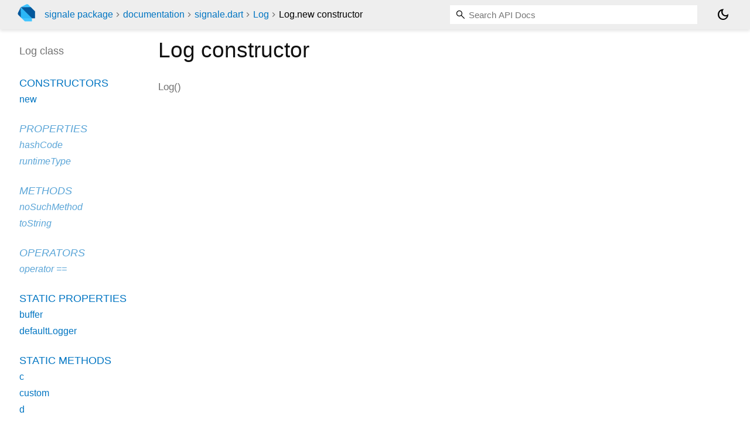

--- FILE ---
content_type: text/html; charset="utf-8"
request_url: https://pub.dev/documentation/signale/latest/signale/Log/Log.html
body_size: 1285
content:
<!DOCTYPE html>
<html lang="en"><head><meta name="robots" content="noindex"/><script type="text/javascript" src="https://www.googletagmanager.com/gtm.js?id=GTM-MX6DBN9" async="async"></script><script type="text/javascript" src="/static/hash-jc089k83/js/gtm.js"></script><meta charset="utf-8"/><meta http-equiv="X-UA-Compatible" content="IE=edge"/><meta name="viewport" content="width=device-width, height=device-height, initial-scale=1, user-scalable=no"/><meta name="generator" content="made with love by dartdoc"/><meta name="description" content="API docs for the Log.new constructor from Class Log from the signale library, for the Dart programming language."/><title>Log.new constructor - Log - signale library - Dart API</title><link rel="canonical" href="https://pub.dev/documentation/signale/latest/signale/Log/Log.html"/><link rel="preconnect" href="https://fonts.gstatic.com"/><link rel="stylesheet" href="https://fonts.googleapis.com/css2?family=Roboto+Mono:ital,wght@0,300;0,400;0,500;0,700;1,400&amp;display=swap"/><link rel="stylesheet" href="https://fonts.googleapis.com/css2?family=Material+Symbols+Outlined:opsz,wght,FILL,GRAD@24,400,0,0"/><link rel="stylesheet" href="/static/hash-jc089k83/css/dartdoc.css"/><link rel="icon" href="/favicon.ico?hash=nk4nss8c7444fg0chird9erqef2vkhb8"/></head><body class="light-theme" data-base-href="../../" data-using-base-href="false"><noscript><iframe src="https://www.googletagmanager.com/ns.html?id=GTM-MX6DBN9" height="0" width="0" style="display:none;visibility:hidden"></iframe></noscript><script src="/static/hash-jc089k83/js/dark-init.js"></script><div id="overlay-under-drawer"></div><header id="title"><span id="sidenav-left-toggle" class="material-symbols-outlined" role="button" tabindex="0">menu</span><a class="hidden-xs" href="/"><img src="/static/hash-jc089k83/img/dart-logo.svg" alt="" width="30" height="30" role="presentation" aria-label="Go to the landing page of pub.dev" style="height: 30px; margin-right: 1em;"/></a><ol class="breadcrumbs gt-separated dark hidden-xs"><li><a href="/packages/signale">signale package</a></li><li><a href="../../index.html">documentation</a></li><li><a href="../../signale/">signale.dart</a></li><li><a href="../../signale/Log-class.html">Log</a></li><li class="self-crumb">Log.new constructor</li></ol><div class="self-name">Log.new constructor</div><form class="search navbar-right" role="search"><input id="search-box" class="form-control typeahead" type="text" placeholder="Loading search..." autocomplete="off"/></form><button id="theme-button" class="toggle" aria-label="Light and dark mode toggle" title="Toggle between light and dark mode"><span id="dark-theme-button" class="material-symbols-outlined" aria-hidden="true">dark_mode</span><span id="light-theme-button" class="material-symbols-outlined" aria-hidden="true">light_mode</span></button></header><main><div id="dartdoc-main-content" class="main-content" data-above-sidebar="signale/Log-class-sidebar.html" data-below-sidebar="">
      <div>
<h1><span class="kind-constructor">Log</span> constructor 
</h1></div>

    <div class="multi-line-signature">
      
      <span class="name ">Log</span>(<wbr>)
    </div>
    


    


  </div><div id="dartdoc-sidebar-left" class="sidebar sidebar-offcanvas-left"><header id="header-search-sidebar" class="hidden-l"><form class="search-sidebar" role="search"><input id="search-sidebar" class="form-control typeahead" type="text" placeholder="Loading search..." autocomplete="off"/></form></header><ol id="sidebar-nav" class="breadcrumbs gt-separated dark hidden-l"><li><a href="/packages/signale">signale package</a></li><li><a href="../../index.html">documentation</a></li><li><a href="../../signale/">signale</a></li><li><a href="../../signale/Log-class.html">Log</a></li><li class="self-crumb">Log.new constructor</li></ol>
    <!-- The search input and breadcrumbs below are only responsively visible at low resolutions. -->



    <h5>Log class</h5>
    <div id="dartdoc-sidebar-left-content"></div>
  </div><div id="dartdoc-sidebar-right" class="sidebar sidebar-offcanvas-right">
  </div></main><footer><span class="no-break">signale 0.0.12</span></footer><script src="/static/hash-jc089k83/dartdoc/resources/highlight.pack.js"></script><script src="/static/hash-jc089k83/dartdoc/resources/docs.dart.js"></script></body></html>

--- FILE ---
content_type: text/html; charset="utf-8"
request_url: https://pub.dev/documentation/signale/latest/signale/Log-class-sidebar.html
body_size: -837
content:
<ol>

      <li class="section-title"><a href="signale/Log-class.html#constructors">Constructors</a></li>
        <li><a href="signale/Log/Log.html">new</a></li>


    
        <li class="section-title inherited">
          <a href="signale/Log-class.html#instance-properties">Properties</a>
        </li>
          
<li class="inherited">
  <a href="https://api.dart.dev/stable/3.10.7/dart-core/Object/hashCode.html">hashCode</a>
</li>
          
<li class="inherited">
  <a href="https://api.dart.dev/stable/3.10.7/dart-core/Object/runtimeType.html">runtimeType</a>
</li>

        <li class="section-title inherited"><a href="signale/Log-class.html#instance-methods">Methods</a></li>
          
<li class="inherited">
  <a href="https://api.dart.dev/stable/3.10.7/dart-core/Object/noSuchMethod.html">noSuchMethod</a>
</li>
          
<li class="inherited">
  <a href="https://api.dart.dev/stable/3.10.7/dart-core/Object/toString.html">toString</a>
</li>

        <li class="section-title inherited"><a href="signale/Log-class.html#operators">Operators</a></li>
          
<li class="inherited">
  <a href="https://api.dart.dev/stable/3.10.7/dart-core/Object/operator_equals.html">operator ==</a>
</li>

    

    
      <li class="section-title"><a href="signale/Log-class.html#static-properties">Static properties</a></li>
        <li><a href="signale/Log/buffer.html">buffer</a></li>
        <li><a href="signale/Log/defaultLogger.html">defaultLogger</a></li>

      <li class="section-title"><a href="signale/Log-class.html#static-methods">Static methods</a></li>
        <li><a href="signale/Log/c.html">c</a></li>
        <li><a href="signale/Log/custom.html">custom</a></li>
        <li><a href="signale/Log/d.html">d</a></li>
        <li><a href="signale/Log/e.html">e</a></li>
        <li><a href="signale/Log/i.html">i</a></li>
        <li><a href="signale/Log/r.html">r</a></li>
        <li><a href="signale/Log/v.html">v</a></li>
        <li><a href="signale/Log/w.html">w</a></li>

</ol>
